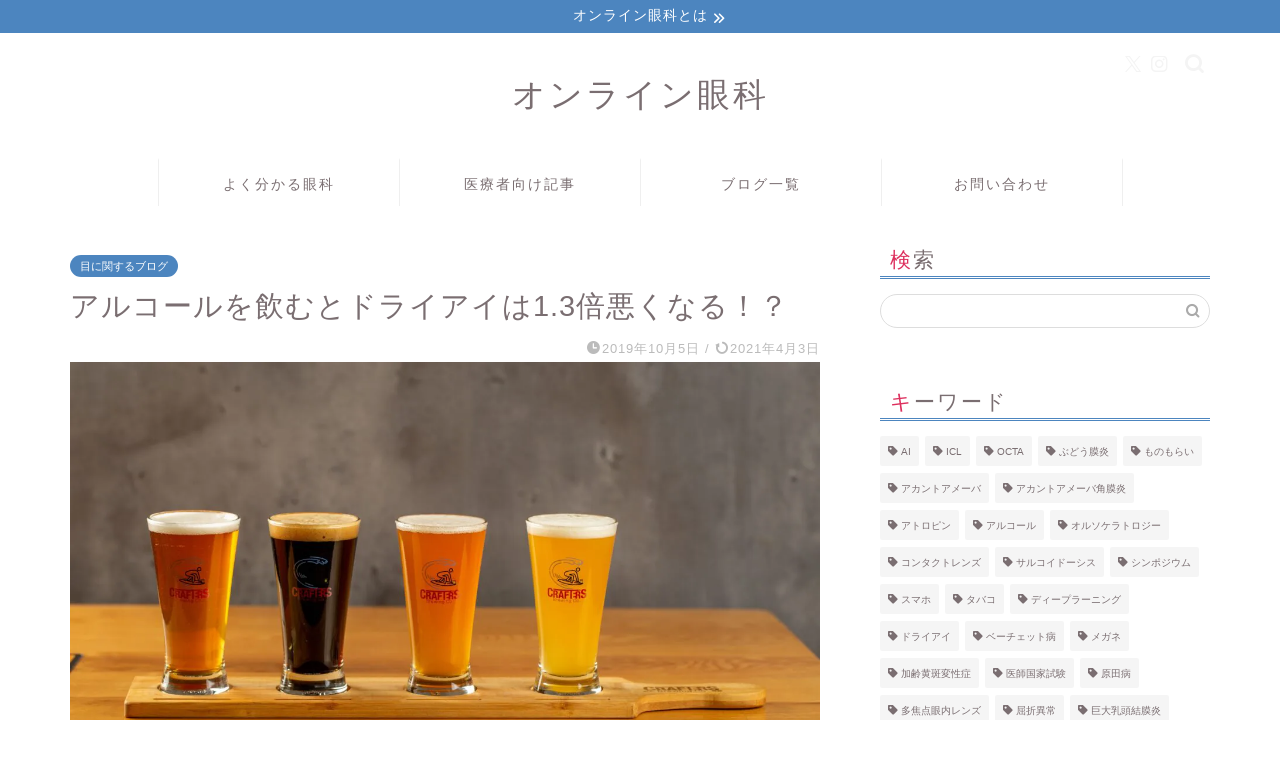

--- FILE ---
content_type: text/html; charset=UTF-8
request_url: http://doctork1991.com/2019/10/05/alcohol-and-dryeye/
body_size: 23854
content:
<!DOCTYPE html>
<html lang="ja">
<head prefix="og: http://ogp.me/ns# fb: http://ogp.me/ns/fb# article: http://ogp.me/ns/article#">
<meta charset="utf-8">
<meta http-equiv="X-UA-Compatible" content="IE=edge">
<meta name="viewport" content="width=device-width, initial-scale=1">
<!-- ここからOGP -->
<meta property="og:type" content="blog">
			<meta property="og:title" content="アルコールを飲むとドライアイは1.3倍悪くなる！？｜オンライン眼科">
		<meta property="og:url" content="http://doctork1991.com/2019/10/05/alcohol-and-dryeye/">
			<meta property="og:description" content="この記事ではアルコールとドライアイの意外な関係を説明しています。">
						<meta property="og:image" content="http://doctork1991.com/wp-content/uploads/2019/10/jon-parry-7NhErt8KytQ-unsplash-scaled.jpg">
	<meta property="og:site_name" content="オンライン眼科">
<meta property="fb:admins" content="">
<meta name="twitter:card" content="summary">
	<meta name="twitter:site" content="@doctroK1991">
<!-- ここまでOGP --> 

<meta name="description" itemprop="description" content="この記事ではアルコールとドライアイの意外な関係を説明しています。" >
<link rel="canonical" href="http://doctork1991.com/2019/10/05/alcohol-and-dryeye/">
<link media="all" href="http://doctork1991.com/wp-content/cache/autoptimize/css/autoptimize_162c77279b7b0f6b89bcd3d066d4a03d.css" rel="stylesheet"><title>アルコールを飲むとドライアイは1.3倍悪くなる！？ | オンライン眼科</title>
	
	
		<!-- All in One SEO 4.8.5 - aioseo.com -->
	<meta name="description" content="この記事ではアルコールとドライアイの意外な関係を説明しています。" />
	<meta name="robots" content="max-snippet:-1, max-image-preview:large, max-video-preview:-1" />
	<meta name="author" content="ドクターK"/>
	<meta name="google-site-verification" content="-08F8mA5_vVPJ8CkdlHhaFN0evnEFNAkQhDEdbXbOuo" />
	<link rel="canonical" href="http://doctork1991.com/2019/10/05/alcohol-and-dryeye/" />
	<meta name="generator" content="All in One SEO (AIOSEO) 4.8.5" />
		<meta property="og:locale" content="ja_JP" />
		<meta property="og:site_name" content="オンライン眼科" />
		<meta property="og:type" content="article" />
		<meta property="og:title" content="アルコールを飲むとドライアイは1.3倍悪くなる！？ | オンライン眼科" />
		<meta property="og:description" content="この記事ではアルコールとドライアイの意外な関係を説明しています。" />
		<meta property="og:url" content="http://doctork1991.com/2019/10/05/alcohol-and-dryeye/" />
		<meta property="og:image" content="http://doctork1991.com/wp-content/uploads/2019/10/jon-parry-7NhErt8KytQ-unsplash-scaled.jpg" />
		<meta property="og:image:width" content="2560" />
		<meta property="og:image:height" content="1707" />
		<meta property="article:published_time" content="2019-10-05T00:06:22+09:00" />
		<meta property="article:modified_time" content="2021-04-03T13:51:50+09:00" />
		<meta name="twitter:card" content="summary_large_image" />
		<meta name="twitter:site" content="@doctorK1991" />
		<meta name="twitter:title" content="アルコールを飲むとドライアイは1.3倍悪くなる！？ | オンライン眼科" />
		<meta name="twitter:description" content="この記事ではアルコールとドライアイの意外な関係を説明しています。" />
		<meta name="twitter:creator" content="@doctorK1991" />
		<meta name="twitter:image" content="http://doctork1991.com/wp-content/uploads/2019/10/jon-parry-7NhErt8KytQ-unsplash-scaled.jpg" />
		<script type="application/ld+json" class="aioseo-schema">
			{"@context":"https:\/\/schema.org","@graph":[{"@type":"Article","@id":"http:\/\/doctork1991.com\/2019\/10\/05\/alcohol-and-dryeye\/#article","name":"\u30a2\u30eb\u30b3\u30fc\u30eb\u3092\u98f2\u3080\u3068\u30c9\u30e9\u30a4\u30a2\u30a4\u306f1.3\u500d\u60aa\u304f\u306a\u308b\uff01\uff1f | \u30aa\u30f3\u30e9\u30a4\u30f3\u773c\u79d1","headline":"\u30a2\u30eb\u30b3\u30fc\u30eb\u3092\u98f2\u3080\u3068\u30c9\u30e9\u30a4\u30a2\u30a4\u306f1.3\u500d\u60aa\u304f\u306a\u308b\uff01\uff1f","author":{"@id":"http:\/\/doctork1991.com\/author\/doctork\/#author"},"publisher":{"@id":"http:\/\/doctork1991.com\/#organization"},"image":{"@type":"ImageObject","url":"http:\/\/doctork1991.com\/wp-content\/uploads\/2019\/10\/jon-parry-7NhErt8KytQ-unsplash-scaled.jpg","width":2560,"height":1707},"datePublished":"2019-10-05T09:06:22+09:00","dateModified":"2021-04-03T22:51:50+09:00","inLanguage":"ja","mainEntityOfPage":{"@id":"http:\/\/doctork1991.com\/2019\/10\/05\/alcohol-and-dryeye\/#webpage"},"isPartOf":{"@id":"http:\/\/doctork1991.com\/2019\/10\/05\/alcohol-and-dryeye\/#webpage"},"articleSection":"\u76ee\u306b\u95a2\u3059\u308b\u30d6\u30ed\u30b0, \u30a2\u30eb\u30b3\u30fc\u30eb, \u30c9\u30e9\u30a4\u30a2\u30a4"},{"@type":"BreadcrumbList","@id":"http:\/\/doctork1991.com\/2019\/10\/05\/alcohol-and-dryeye\/#breadcrumblist","itemListElement":[{"@type":"ListItem","@id":"http:\/\/doctork1991.com#listItem","position":1,"name":"Home","item":"http:\/\/doctork1991.com","nextItem":{"@type":"ListItem","@id":"http:\/\/doctork1991.com\/category\/blog-about-eye\/#listItem","name":"\u76ee\u306b\u95a2\u3059\u308b\u30d6\u30ed\u30b0"}},{"@type":"ListItem","@id":"http:\/\/doctork1991.com\/category\/blog-about-eye\/#listItem","position":2,"name":"\u76ee\u306b\u95a2\u3059\u308b\u30d6\u30ed\u30b0","item":"http:\/\/doctork1991.com\/category\/blog-about-eye\/","nextItem":{"@type":"ListItem","@id":"http:\/\/doctork1991.com\/2019\/10\/05\/alcohol-and-dryeye\/#listItem","name":"\u30a2\u30eb\u30b3\u30fc\u30eb\u3092\u98f2\u3080\u3068\u30c9\u30e9\u30a4\u30a2\u30a4\u306f1.3\u500d\u60aa\u304f\u306a\u308b\uff01\uff1f"},"previousItem":{"@type":"ListItem","@id":"http:\/\/doctork1991.com#listItem","name":"Home"}},{"@type":"ListItem","@id":"http:\/\/doctork1991.com\/2019\/10\/05\/alcohol-and-dryeye\/#listItem","position":3,"name":"\u30a2\u30eb\u30b3\u30fc\u30eb\u3092\u98f2\u3080\u3068\u30c9\u30e9\u30a4\u30a2\u30a4\u306f1.3\u500d\u60aa\u304f\u306a\u308b\uff01\uff1f","previousItem":{"@type":"ListItem","@id":"http:\/\/doctork1991.com\/category\/blog-about-eye\/#listItem","name":"\u76ee\u306b\u95a2\u3059\u308b\u30d6\u30ed\u30b0"}}]},{"@type":"Organization","@id":"http:\/\/doctork1991.com\/#organization","name":"\u30aa\u30f3\u30e9\u30a4\u30f3\u773c\u79d1","description":"\u773c\u79d1\u533b\u304c\u66f8\u304d\u3001\u773c\u79d1\u533b\u304c\u4f5c\u308b\u3001\u7686\u306e\u305f\u3081\u306e\u30e1\u30c7\u30a3\u30a2","url":"http:\/\/doctork1991.com\/","sameAs":["https:\/\/x.com\/doctorK1991"]},{"@type":"Person","@id":"http:\/\/doctork1991.com\/author\/doctork\/#author","url":"http:\/\/doctork1991.com\/author\/doctork\/","name":"\u30c9\u30af\u30bf\u30fcK","image":{"@type":"ImageObject","@id":"http:\/\/doctork1991.com\/2019\/10\/05\/alcohol-and-dryeye\/#authorImage","url":"https:\/\/secure.gravatar.com\/avatar\/f0bd3ec65d5d1c4b8d491797ff83127a690697b32208b4d03573d4bdda06e4f2?s=96&d=mm&r=g","width":96,"height":96,"caption":"\u30c9\u30af\u30bf\u30fcK"},"sameAs":["@doctorK1991"]},{"@type":"WebPage","@id":"http:\/\/doctork1991.com\/2019\/10\/05\/alcohol-and-dryeye\/#webpage","url":"http:\/\/doctork1991.com\/2019\/10\/05\/alcohol-and-dryeye\/","name":"\u30a2\u30eb\u30b3\u30fc\u30eb\u3092\u98f2\u3080\u3068\u30c9\u30e9\u30a4\u30a2\u30a4\u306f1.3\u500d\u60aa\u304f\u306a\u308b\uff01\uff1f | \u30aa\u30f3\u30e9\u30a4\u30f3\u773c\u79d1","description":"\u3053\u306e\u8a18\u4e8b\u3067\u306f\u30a2\u30eb\u30b3\u30fc\u30eb\u3068\u30c9\u30e9\u30a4\u30a2\u30a4\u306e\u610f\u5916\u306a\u95a2\u4fc2\u3092\u8aac\u660e\u3057\u3066\u3044\u307e\u3059\u3002","inLanguage":"ja","isPartOf":{"@id":"http:\/\/doctork1991.com\/#website"},"breadcrumb":{"@id":"http:\/\/doctork1991.com\/2019\/10\/05\/alcohol-and-dryeye\/#breadcrumblist"},"author":{"@id":"http:\/\/doctork1991.com\/author\/doctork\/#author"},"creator":{"@id":"http:\/\/doctork1991.com\/author\/doctork\/#author"},"image":{"@type":"ImageObject","url":"http:\/\/doctork1991.com\/wp-content\/uploads\/2019\/10\/jon-parry-7NhErt8KytQ-unsplash-scaled.jpg","@id":"http:\/\/doctork1991.com\/2019\/10\/05\/alcohol-and-dryeye\/#mainImage","width":2560,"height":1707},"primaryImageOfPage":{"@id":"http:\/\/doctork1991.com\/2019\/10\/05\/alcohol-and-dryeye\/#mainImage"},"datePublished":"2019-10-05T09:06:22+09:00","dateModified":"2021-04-03T22:51:50+09:00"},{"@type":"WebSite","@id":"http:\/\/doctork1991.com\/#website","url":"http:\/\/doctork1991.com\/","name":"\u30aa\u30f3\u30e9\u30a4\u30f3\u773c\u79d1","description":"\u773c\u79d1\u533b\u304c\u66f8\u304d\u3001\u773c\u79d1\u533b\u304c\u4f5c\u308b\u3001\u7686\u306e\u305f\u3081\u306e\u30e1\u30c7\u30a3\u30a2","inLanguage":"ja","publisher":{"@id":"http:\/\/doctork1991.com\/#organization"}}]}
		</script>
		<!-- All in One SEO -->

	    <script>
	        var ajaxurl = "http://doctork1991.com/wp-admin/admin-ajax.php";
	    </script>
	<link rel='dns-prefetch' href='//codoc.jp' />
<link rel='dns-prefetch' href='//cdnjs.cloudflare.com' />
<link rel='dns-prefetch' href='//stats.wp.com' />
<link rel="alternate" type="application/rss+xml" title="オンライン眼科 &raquo; フィード" href="http://doctork1991.com/feed/" />
<link rel="alternate" type="application/rss+xml" title="オンライン眼科 &raquo; コメントフィード" href="http://doctork1991.com/comments/feed/" />
<script type="text/javascript" id="wpp-js" src="http://doctork1991.com/wp-content/plugins/wordpress-popular-posts/assets/js/wpp.min.js?ver=7.3.3" data-sampling="0" data-sampling-rate="100" data-api-url="http://doctork1991.com/wp-json/wordpress-popular-posts" data-post-id="1226" data-token="51f460e39e" data-lang="0" data-debug="0"></script>
<link rel="alternate" type="application/rss+xml" title="オンライン眼科 &raquo; アルコールを飲むとドライアイは1.3倍悪くなる！？ のコメントのフィード" href="http://doctork1991.com/2019/10/05/alcohol-and-dryeye/feed/" />
<script type="text/javascript">
/* <![CDATA[ */
window._wpemojiSettings = {"baseUrl":"https:\/\/s.w.org\/images\/core\/emoji\/16.0.1\/72x72\/","ext":".png","svgUrl":"https:\/\/s.w.org\/images\/core\/emoji\/16.0.1\/svg\/","svgExt":".svg","source":{"concatemoji":"http:\/\/doctork1991.com\/wp-includes\/js\/wp-emoji-release.min.js?ver=6.8.3"}};
/*! This file is auto-generated */
!function(s,n){var o,i,e;function c(e){try{var t={supportTests:e,timestamp:(new Date).valueOf()};sessionStorage.setItem(o,JSON.stringify(t))}catch(e){}}function p(e,t,n){e.clearRect(0,0,e.canvas.width,e.canvas.height),e.fillText(t,0,0);var t=new Uint32Array(e.getImageData(0,0,e.canvas.width,e.canvas.height).data),a=(e.clearRect(0,0,e.canvas.width,e.canvas.height),e.fillText(n,0,0),new Uint32Array(e.getImageData(0,0,e.canvas.width,e.canvas.height).data));return t.every(function(e,t){return e===a[t]})}function u(e,t){e.clearRect(0,0,e.canvas.width,e.canvas.height),e.fillText(t,0,0);for(var n=e.getImageData(16,16,1,1),a=0;a<n.data.length;a++)if(0!==n.data[a])return!1;return!0}function f(e,t,n,a){switch(t){case"flag":return n(e,"\ud83c\udff3\ufe0f\u200d\u26a7\ufe0f","\ud83c\udff3\ufe0f\u200b\u26a7\ufe0f")?!1:!n(e,"\ud83c\udde8\ud83c\uddf6","\ud83c\udde8\u200b\ud83c\uddf6")&&!n(e,"\ud83c\udff4\udb40\udc67\udb40\udc62\udb40\udc65\udb40\udc6e\udb40\udc67\udb40\udc7f","\ud83c\udff4\u200b\udb40\udc67\u200b\udb40\udc62\u200b\udb40\udc65\u200b\udb40\udc6e\u200b\udb40\udc67\u200b\udb40\udc7f");case"emoji":return!a(e,"\ud83e\udedf")}return!1}function g(e,t,n,a){var r="undefined"!=typeof WorkerGlobalScope&&self instanceof WorkerGlobalScope?new OffscreenCanvas(300,150):s.createElement("canvas"),o=r.getContext("2d",{willReadFrequently:!0}),i=(o.textBaseline="top",o.font="600 32px Arial",{});return e.forEach(function(e){i[e]=t(o,e,n,a)}),i}function t(e){var t=s.createElement("script");t.src=e,t.defer=!0,s.head.appendChild(t)}"undefined"!=typeof Promise&&(o="wpEmojiSettingsSupports",i=["flag","emoji"],n.supports={everything:!0,everythingExceptFlag:!0},e=new Promise(function(e){s.addEventListener("DOMContentLoaded",e,{once:!0})}),new Promise(function(t){var n=function(){try{var e=JSON.parse(sessionStorage.getItem(o));if("object"==typeof e&&"number"==typeof e.timestamp&&(new Date).valueOf()<e.timestamp+604800&&"object"==typeof e.supportTests)return e.supportTests}catch(e){}return null}();if(!n){if("undefined"!=typeof Worker&&"undefined"!=typeof OffscreenCanvas&&"undefined"!=typeof URL&&URL.createObjectURL&&"undefined"!=typeof Blob)try{var e="postMessage("+g.toString()+"("+[JSON.stringify(i),f.toString(),p.toString(),u.toString()].join(",")+"));",a=new Blob([e],{type:"text/javascript"}),r=new Worker(URL.createObjectURL(a),{name:"wpTestEmojiSupports"});return void(r.onmessage=function(e){c(n=e.data),r.terminate(),t(n)})}catch(e){}c(n=g(i,f,p,u))}t(n)}).then(function(e){for(var t in e)n.supports[t]=e[t],n.supports.everything=n.supports.everything&&n.supports[t],"flag"!==t&&(n.supports.everythingExceptFlag=n.supports.everythingExceptFlag&&n.supports[t]);n.supports.everythingExceptFlag=n.supports.everythingExceptFlag&&!n.supports.flag,n.DOMReady=!1,n.readyCallback=function(){n.DOMReady=!0}}).then(function(){return e}).then(function(){var e;n.supports.everything||(n.readyCallback(),(e=n.source||{}).concatemoji?t(e.concatemoji):e.wpemoji&&e.twemoji&&(t(e.twemoji),t(e.wpemoji)))}))}((window,document),window._wpemojiSettings);
/* ]]> */
</script>



















<link rel='stylesheet' id='swiper-style-css' href='https://cdnjs.cloudflare.com/ajax/libs/Swiper/4.0.7/css/swiper.min.css?ver=6.8.3' type='text/css' media='all' />




<link rel='stylesheet' id='dashicons-css' href='http://doctork1991.com/wp-includes/css/dashicons.min.css?ver=6.8.3' type='text/css' media='all' />




<link rel='preload' as='font'  id='wpzoom-social-icons-font-academicons-woff2-css' href='http://doctork1991.com/wp-content/plugins/social-icons-widget-by-wpzoom/assets/font/academicons.woff2?v=1.9.2'  type='font/woff2' crossorigin />
<link rel='preload' as='font'  id='wpzoom-social-icons-font-fontawesome-3-woff2-css' href='http://doctork1991.com/wp-content/plugins/social-icons-widget-by-wpzoom/assets/font/fontawesome-webfont.woff2?v=4.7.0'  type='font/woff2' crossorigin />
<link rel='preload' as='font'  id='wpzoom-social-icons-font-genericons-woff-css' href='http://doctork1991.com/wp-content/plugins/social-icons-widget-by-wpzoom/assets/font/Genericons.woff'  type='font/woff' crossorigin />
<link rel='preload' as='font'  id='wpzoom-social-icons-font-socicon-woff2-css' href='http://doctork1991.com/wp-content/plugins/social-icons-widget-by-wpzoom/assets/font/socicon.woff2?v=4.5.1'  type='font/woff2' crossorigin />
<script type="text/javascript" async='async' src="http://doctork1991.com/wp-includes/js/jquery/jquery.min.js?ver=3.7.1" id="jquery-core-js"></script>

<script type="text/javascript"  defer='defer' src="https://codoc.jp/js/cms.js?ver=6.8.3" id="codoc-injector-js-js"  data-css="blue"  data-usercode="jL7bw6uG1A" defer></script>
<link rel="https://api.w.org/" href="http://doctork1991.com/wp-json/" /><link rel="alternate" title="JSON" type="application/json" href="http://doctork1991.com/wp-json/wp/v2/posts/1226" /><link rel='shortlink' href='http://doctork1991.com/?p=1226' />
<link rel="alternate" title="oEmbed (JSON)" type="application/json+oembed" href="http://doctork1991.com/wp-json/oembed/1.0/embed?url=http%3A%2F%2Fdoctork1991.com%2F2019%2F10%2F05%2Falcohol-and-dryeye%2F" />
<link rel="alternate" title="oEmbed (XML)" type="text/xml+oembed" href="http://doctork1991.com/wp-json/oembed/1.0/embed?url=http%3A%2F%2Fdoctork1991.com%2F2019%2F10%2F05%2Falcohol-and-dryeye%2F&#038;format=xml" />
<meta name="generator" content="os-diagnosis-generator" />
<meta name="osdg-id" content="free" />
<meta name="follow.[base64]" content="2Ffkarl5DPFpWeqNZrPp"/>



	
		            
            	
<meta name="generator" content="Elementor 3.31.2; features: e_font_icon_svg, additional_custom_breakpoints, e_element_cache; settings: css_print_method-external, google_font-enabled, font_display-swap">
			
			<link rel="icon" href="http://doctork1991.com/wp-content/uploads/2019/07/cropped-1_Primary_logo_on_transparent_161x73-e1566205445624-1-32x32.png" sizes="32x32" />
<link rel="icon" href="http://doctork1991.com/wp-content/uploads/2019/07/cropped-1_Primary_logo_on_transparent_161x73-e1566205445624-1-192x192.png" sizes="192x192" />
<link rel="apple-touch-icon" href="http://doctork1991.com/wp-content/uploads/2019/07/cropped-1_Primary_logo_on_transparent_161x73-e1566205445624-1-180x180.png" />
<meta name="msapplication-TileImage" content="http://doctork1991.com/wp-content/uploads/2019/07/cropped-1_Primary_logo_on_transparent_161x73-e1566205445624-1-270x270.png" />
		
			
<!--カエレバCSS-->
<!--アプリーチCSS-->

<link rel="preload" as="font" type="font/woff" href="http://doctork1991.com/wp-content/themes/jin/font/jin-icons/fonts/jin-icons.ttf?c16tcv" crossorigin>
</head>
<body class="wp-singular post-template-default single single-post postid-1226 single-format-standard wp-theme-jin codoc-theme-blue sfsi_actvite_theme_default elementor-default elementor-kit-9307" id="nofont-style">
<div id="wrapper">

		
	<div id="scroll-content" class="animate-off">
	
		<!--ヘッダー-->

									<div class="cps-info-bar animate-off">
			<a href="http://doctork1991.com/home/" data-wpel-link="internal"><span>オンライン眼科とは</span></a>
		</div>
		
<div id="header-box" class="tn_on header-box animate-off">
	<div id="header" class="header-type2 header animate-off">
		
		<div id="site-info" class="ef">
												<span class="tn-logo-size"><a href="http://doctork1991.com/" title="オンライン眼科" rel="home" data-wpel-link="internal">オンライン眼科</a></span>
									</div>

	
				<div id="headmenu">
			<span class="headsns tn_sns_on">
									<span class="twitter"><a href="https://twitter.com/doctorK1991" data-wpel-link="external" target="_blank" rel="nofollow external noopener noreferrer"><i class="jic-type jin-ifont-twitter" aria-hidden="true"></i></a></span>
																	<span class="instagram">
					<a href="https://www.instagram.com/doctork1991/" data-wpel-link="external" target="_blank" rel="nofollow external noopener noreferrer"><i class="jic-type jin-ifont-instagram" aria-hidden="true"></i></a>
					</span>
									
									

			</span>
			<span class="headsearch tn_search_on">
				<form class="search-box" role="search" method="get" id="searchform" action="http://doctork1991.com/">
	<input type="search" placeholder="" class="text search-text" value="" name="s" id="s">
	<input type="submit" id="searchsubmit" value="&#xe931;">
</form>
			</span>
		</div>
		
	</div>
	
		
</div>


		
	<!--グローバルナビゲーション layout1-->
				<div id="nav-container" class="header-style4-animate animate-off">
			<div id="drawernav2" class="ef">
				<nav class="fixed-content"><ul class="menu-box"><li class="menu-item menu-item-type-post_type menu-item-object-page menu-item-has-children menu-item-1890"><a href="http://doctork1991.com/forpatient/" data-wpel-link="internal">よく分かる眼科</a>
<ul class="sub-menu">
	<li class="menu-item menu-item-type-post_type menu-item-object-post menu-item-2081"><a href="http://doctork1991.com/2020/02/28/allergic-conjunctivitis/" data-wpel-link="internal">アレルギー性結膜炎</a></li>
	<li class="menu-item menu-item-type-post_type menu-item-object-post menu-item-2853"><a href="http://doctork1991.com/2020/03/26/asthenopia/" data-wpel-link="internal">眼精疲労</a></li>
	<li class="menu-item menu-item-type-post_type menu-item-object-post menu-item-2897"><a href="http://doctork1991.com/2020/03/27/dryeye/" data-wpel-link="internal">ドライアイ</a></li>
	<li class="menu-item menu-item-type-post_type menu-item-object-post menu-item-2876"><a href="http://doctork1991.com/2020/02/14/cataract/" data-wpel-link="internal">白内障</a></li>
	<li class="menu-item menu-item-type-post_type menu-item-object-post menu-item-4822"><a href="http://doctork1991.com/2019/08/15/sty-for-doctor/" data-wpel-link="internal">麦粒腫（ものもらい、めばちこ）</a></li>
	<li class="menu-item menu-item-type-post_type menu-item-object-post menu-item-2885"><a href="http://doctork1991.com/2020/03/27/pterygium/" data-wpel-link="internal">翼状片</a></li>
	<li class="menu-item menu-item-type-post_type menu-item-object-post menu-item-8686"><a href="http://doctork1991.com/2022/10/28/about-glacouma/" data-wpel-link="internal">これだけは知ってほしい緑内障</a></li>
</ul>
</li>
<li class="menu-item menu-item-type-post_type menu-item-object-page menu-item-has-children menu-item-1892"><a href="http://doctork1991.com/ophthalmologists-knowledge/" data-wpel-link="internal">医療者向け記事</a>
<ul class="sub-menu">
	<li class="menu-item menu-item-type-post_type menu-item-object-page menu-item-1903"><a href="http://doctork1991.com/eyelid/" data-wpel-link="internal">眼瞼とその疾患</a></li>
	<li class="menu-item menu-item-type-post_type menu-item-object-page menu-item-1902"><a href="http://doctork1991.com/conjunctiva/" data-wpel-link="internal">結膜とその疾患</a></li>
	<li class="menu-item menu-item-type-post_type menu-item-object-page menu-item-1913"><a href="http://doctork1991.com/kerato-disease/" data-wpel-link="internal">角膜とその疾患</a></li>
	<li class="menu-item menu-item-type-post_type menu-item-object-page menu-item-1898"><a href="http://doctork1991.com/sclera-disease/" data-wpel-link="internal">強膜とその疾患</a></li>
	<li class="menu-item menu-item-type-post_type menu-item-object-page menu-item-1901"><a href="http://doctork1991.com/lens-disease/" data-wpel-link="internal">水晶体とその疾患</a></li>
	<li class="menu-item menu-item-type-post_type menu-item-object-page menu-item-1899"><a href="http://doctork1991.com/uvea/" data-wpel-link="internal">ぶどう膜とその疾患</a></li>
	<li class="menu-item menu-item-type-post_type menu-item-object-page menu-item-1910"><a href="http://doctork1991.com/retina-disease/" data-wpel-link="internal">硝子体・網膜・脈絡膜とその疾患</a></li>
	<li class="menu-item menu-item-type-post_type menu-item-object-page menu-item-1911"><a href="http://doctork1991.com/glacoma/" data-wpel-link="internal">緑内障</a></li>
	<li class="menu-item menu-item-type-post_type menu-item-object-page menu-item-1912"><a href="http://doctork1991.com/optic-nerve-way/" data-wpel-link="internal">視神経と視路・視中枢とその疾患</a></li>
	<li class="menu-item menu-item-type-post_type menu-item-object-page menu-item-1897"><a href="http://doctork1991.com/pupil-disease/" data-wpel-link="internal">瞳孔とその疾患</a></li>
	<li class="menu-item menu-item-type-post_type menu-item-object-page menu-item-1896"><a href="http://doctork1991.com/orbit-disease/" data-wpel-link="internal">眼窩とその疾患</a></li>
	<li class="menu-item menu-item-type-post_type menu-item-object-page menu-item-8122"><a href="http://doctork1991.com/lacrimal-glands-and-lacrimal-passages/" data-wpel-link="internal">涙腺・涙道の疾患</a></li>
	<li class="menu-item menu-item-type-post_type menu-item-object-post menu-item-4001"><a href="http://doctork1991.com/2020/08/02/eye-movement-disorder/" data-wpel-link="internal">眼球運動障害</a></li>
	<li class="menu-item menu-item-type-post_type menu-item-object-page menu-item-1895"><a href="http://doctork1991.com/others-eye/" data-wpel-link="internal">全身疾患と目の疾患</a></li>
	<li class="menu-item menu-item-type-post_type menu-item-object-page menu-item-8218"><a href="http://doctork1991.com/refractiondysregulation/" data-wpel-link="internal">屈折・調節異常</a></li>
	<li class="menu-item menu-item-type-post_type menu-item-object-post menu-item-4002"><a href="http://doctork1991.com/2020/07/31/pediatric-ophthalmology/" data-wpel-link="internal">小児眼科</a></li>
	<li class="menu-item menu-item-type-post_type menu-item-object-page menu-item-8360"><a href="http://doctork1991.com/eye-tumor/" data-wpel-link="internal">眼腫瘍</a></li>
	<li class="menu-item menu-item-type-post_type menu-item-object-page menu-item-4371"><a href="http://doctork1991.com/eye-injury/" data-wpel-link="internal">眼外傷</a></li>
	<li class="menu-item menu-item-type-post_type menu-item-object-page menu-item-4573"><a href="http://doctork1991.com/toxic-eye-disease/" data-wpel-link="internal">中毒性眼疾患</a></li>
	<li class="menu-item menu-item-type-post_type menu-item-object-page menu-item-1894"><a href="http://doctork1991.com/test/" data-wpel-link="internal">眼科で行う検査</a></li>
	<li class="menu-item menu-item-type-post_type menu-item-object-page menu-item-7569"><a href="http://doctork1991.com/drug-at-ophthalmology/" data-wpel-link="internal">眼科で使う点眼液</a></li>
	<li class="menu-item menu-item-type-post_type menu-item-object-page menu-item-5503"><a href="http://doctork1991.com/treat/" data-wpel-link="internal">眼科で行う治療</a></li>
</ul>
</li>
<li class="menu-item menu-item-type-post_type menu-item-object-page menu-item-1904"><a href="http://doctork1991.com/blog-all/" data-wpel-link="internal">ブログ一覧</a></li>
<li class="menu-item menu-item-type-post_type menu-item-object-page menu-item-6072"><a href="http://doctork1991.com/consult/" data-wpel-link="internal">お問い合わせ</a></li>
</ul></nav>			</div>
		</div>
				<!--グローバルナビゲーション layout1-->
	
			<!--ヘッダー画像-->
				<!--ヘッダー画像-->
			
		<!--ヘッダー-->

		<div class="clearfix"></div>

			
														
		
	<div id="contents">

		<!--メインコンテンツ-->
			<main id="main-contents" class="main-contents article_style2 animate-off" itemprop="mainContentOfPage">
				
								
				<section class="cps-post-box hentry">
																	<article class="cps-post">
							<header class="cps-post-header">
																<span class="cps-post-cat category-blog-about-eye" itemprop="keywords"><a href="http://doctork1991.com/category/blog-about-eye/" style="background-color:!important;" data-wpel-link="internal">目に関するブログ</a></span>
																								<h1 class="cps-post-title entry-title" itemprop="headline">アルコールを飲むとドライアイは1.3倍悪くなる！？</h1>
								<div class="cps-post-meta vcard">
									<span class="writer fn" itemprop="author" itemscope itemtype="https://schema.org/Person"><span itemprop="name">ドクターK</span></span>
									<span class="cps-post-date-box">
												<span class="cps-post-date"><i class="jic jin-ifont-watch" aria-hidden="true"></i>&nbsp;<time class="entry-date date published" datetime="2019-10-05T09:06:22+09:00">2019年10月5日</time></span>
	<span class="timeslash"> /</span>
	<time class="entry-date date updated" datetime="2021-04-03T22:51:50+09:00"><span class="cps-post-date"><i class="jic jin-ifont-reload" aria-hidden="true"></i>&nbsp;2021年4月3日</span></time>
										</span>
								</div>
								
							</header>
																																													<div class="cps-post-thumb" itemscope itemtype="https://schema.org/ImageObject">
												<img src="http://doctork1991.com/wp-content/uploads/2019/10/jon-parry-7NhErt8KytQ-unsplash-1280x720.jpg" class="attachment-large_size size-large_size wp-post-image" alt="" width ="700" height ="393" decoding="async" srcset="http://doctork1991.com/wp-content/uploads/2019/10/jon-parry-7NhErt8KytQ-unsplash-1280x720.jpg 1280w, http://doctork1991.com/wp-content/uploads/2019/10/jon-parry-7NhErt8KytQ-unsplash-640x360.jpg 640w, http://doctork1991.com/wp-content/uploads/2019/10/jon-parry-7NhErt8KytQ-unsplash-320x180.jpg 320w, http://doctork1991.com/wp-content/uploads/2019/10/jon-parry-7NhErt8KytQ-unsplash-1280x720.jpg 856w" sizes="(max-width: 1280px) 100vw, 1280px" />											</div>
																																																										<div class="share-top sns-design-type02">
	<div class="sns-top">
		<ol>
			<!--ツイートボタン-->
							<li class="twitter"><a href="https://twitter.com/share?url=http%3A%2F%2Fdoctork1991.com%2F2019%2F10%2F05%2Falcohol-and-dryeye%2F&amp;text=%E3%82%A2%E3%83%AB%E3%82%B3%E3%83%BC%E3%83%AB%E3%82%92%E9%A3%B2%E3%82%80%E3%81%A8%E3%83%89%E3%83%A9%E3%82%A4%E3%82%A2%E3%82%A4%E3%81%AF1.3%E5%80%8D%E6%82%AA%E3%81%8F%E3%81%AA%E3%82%8B%EF%BC%81%EF%BC%9F - オンライン眼科&amp;via=doctroK1991&amp;related=doctroK1991" data-wpel-link="external" target="_blank" rel="nofollow external noopener noreferrer"><i class="jic jin-ifont-twitter"></i></a>
				</li>
						<!--Facebookボタン-->
							<li class="facebook">
				<a href="https://www.facebook.com/sharer.php?src=bm&amp;u=http%3A%2F%2Fdoctork1991.com%2F2019%2F10%2F05%2Falcohol-and-dryeye%2F&amp;t=%E3%82%A2%E3%83%AB%E3%82%B3%E3%83%BC%E3%83%AB%E3%82%92%E9%A3%B2%E3%82%80%E3%81%A8%E3%83%89%E3%83%A9%E3%82%A4%E3%82%A2%E3%82%A4%E3%81%AF1.3%E5%80%8D%E6%82%AA%E3%81%8F%E3%81%AA%E3%82%8B%EF%BC%81%EF%BC%9F - オンライン眼科" onclick="javascript:window.open(this.href, &#039;&#039;, &#039;menubar=no,toolbar=no,resizable=yes,scrollbars=yes,height=300,width=600&#039;);return false;" data-wpel-link="external" target="_blank" rel="nofollow external noopener noreferrer"><i class="jic jin-ifont-facebook-t" aria-hidden="true"></i></a>
				</li>
						<!--はてブボタン-->
							<li class="hatebu">
				<a href="https://b.hatena.ne.jp/add?mode=confirm&amp;url=http%3A%2F%2Fdoctork1991.com%2F2019%2F10%2F05%2Falcohol-and-dryeye%2F" onclick="javascript:window.open(this.href, &#039;&#039;, &#039;menubar=no,toolbar=no,resizable=yes,scrollbars=yes,height=400,width=510&#039;);return false;" data-wpel-link="external" target="_blank" rel="nofollow external noopener noreferrer"><i class="font-hatena"></i></a>
				</li>
						<!--Poketボタン-->
							<li class="pocket">
				<a href="https://getpocket.com/edit?url=http%3A%2F%2Fdoctork1991.com%2F2019%2F10%2F05%2Falcohol-and-dryeye%2F&amp;title=%E3%82%A2%E3%83%AB%E3%82%B3%E3%83%BC%E3%83%AB%E3%82%92%E9%A3%B2%E3%82%80%E3%81%A8%E3%83%89%E3%83%A9%E3%82%A4%E3%82%A2%E3%82%A4%E3%81%AF1.3%E5%80%8D%E6%82%AA%E3%81%8F%E3%81%AA%E3%82%8B%EF%BC%81%EF%BC%9F - オンライン眼科" data-wpel-link="external" target="_blank" rel="nofollow external noopener noreferrer"><i class="jic jin-ifont-pocket" aria-hidden="true"></i></a>
				</li>
							<li class="line">
				<a href="https://line.me/R/msg/text/?http%3A%2F%2Fdoctork1991.com%2F2019%2F10%2F05%2Falcohol-and-dryeye%2F" data-wpel-link="external" target="_blank" rel="nofollow external noopener noreferrer"><i class="jic jin-ifont-line" aria-hidden="true"></i></a>
				</li>
		</ol>
	</div>
</div>
<div class="clearfix"></div>
															
							
							<div class="cps-post-main-box">
								<div class="cps-post-main    h2-style02 h3-style02 h4-style02 entry-content m-size m-size-sp" itemprop="articleBody">

									<div class="clearfix"></div>
	
									
<p>こんにちは、doctorKです。</p>
<p>今日は書ききれなかったので昼の投稿になってしまいました…早速ですが、皆さんはドライアイにお悩みですか？僕の記事でもドライアイに関する記事は色々書いてきましたが、今回はアルコールとドライアイについてです。</p>
<p>アルコールがドライアイに関係するなんて意外かもしれませんが、今日紹介する論文は2016年に浙江大学のYong-Sheng Youらが発表した論文です。タイトルは、</p>



<p>『Alcohol consumption and dry eye syndrome: a Meta-analysis（アルコール消費とドライアイのメタ分析（複数の分析をさらにまとめた信頼度が極めて高い分析）』</p>



<p>です。結論は</p>



<blockquote>
<p>A total of 10 (9 case-control and 1 cross-sectional) studies from 8 articles were included in this Meta-analysis. The pooled results showed that alcohol consumption would significantly increase the risk of DES (OR 1.15, 95% CI: 1.02-1.30), and the results were independent of smoking, hypertension, diabetes and thyroid disease history. 〜What&#8217;s more, any drinkers were at higher risk of suffering from DES (OR 1.33, 95% CI: 1.31-1.34), while heavy drinkers not (OR 1.01, 95% CI: 0.86-1.18).</p>
</blockquote>



<p>要約すると、</p>



<div class="concept-box1">
<ul class="wp-block-list">
<li><span class="color">アルコール消費はドライアイのリスクを1.15倍増強させ、独立した危険因子であった。</span></li>
<li>程よい飲酒量は1.33倍ドライアイリスクを高めるが、大酒家は1.01倍とドライアイのリスクではなかった。</li>
</ul>
</div>



<p>この結果から見ると、アルコール消費はドライアイを引き起こし、飲みすぎると改善します。</p>
<p>アルコールがドライアイの症状を悪化させる原因は、アルコールの主成分である<strong><span class="color">エタノール</span></strong>という物質が目の表面に<strong><span class="color">サイトカイン</span></strong>という炎症物質を増やします。</p>
<p>炎症が起こることで目の表面は傷付き、ドライアイの症状を増悪させてしまいます。しかし、アルコールを飲みすぎると感覚が鈍感になって、朝起きたら打撲していたが気付かなかった経験があるかと思います。</p>
<p>飲みすぎでドライアイの症状が生じにくいのはこの現象と似ており、「<strong><span class="color">角膜の表面の神経が障害されるから起こるからかもしれない</span></strong>」と論文では説明されています。</p>



<p>ただ、この論文では「people who drink more than 14 units a week」を大酒家としています。</p>
<p>これは<strong><span class="color">1週間でビールなら350mlを8缶、グラスワインなら6杯</span></strong>です。</p>
<p>これ以下ならドライアイの症状は悪くなるということにもなります。</p>
<p>ただ、ドライアイの症状を良くするために大酒家になることはお勧めしません。</p>
<p>それはお酒の飲み過ぎで<strong><span class="color">白内障のリスクが1.3倍</span></strong>にもなるからです（詳しくは『<a href="http://doctork1991.com/2019/09/11/alcohol-cataract/" data-wpel-link="internal">アルコールを飲みすぎると約1.3倍白内障になりやすくなる！？</a>』）。</p>
<p>また、お酒はアルコール以外にも肝臓や心疾患のリスクも高めてしまいます。ドライアイの症状がある方はこれを機会にお酒を控えてもよいかもしれませんね。</p>



<p>とはいえ、お酒は飲まないし、ドライアイの症状があるけど、病院へは行きたくない。そんな方にはオススメのサプリがあります。</p>
<p>『<a href="http://doctork1991.com/2019/09/28/supplement-for-dryeye/" data-wpel-link="internal">ドライアイに効果があるサプリ</a>』という記事では、ドライアイに効果のあるサプリを論文ベースで紹介しています。気になる方はこの記事もご覧ください。</p>



<p>それではまた次回の記事でお会いしましょう！</p>



<p>参考文献：<a href="https://www.ncbi.nlm.nih.gov/pmc/articles/PMC5075667/#__ffn_sectitle" data-wpel-link="external" target="_blank" rel="nofollow external noopener noreferrer">Int J Ophthalmol. 2016; 9(10): 1487–1492.</a></p>


									
																		
									
									<div class="tag-box"><span><a href="http://doctork1991.com/tag/%e3%82%a2%e3%83%ab%e3%82%b3%e3%83%bc%e3%83%ab/" data-wpel-link="internal"> アルコール</a></span><span><a href="http://doctork1991.com/tag/%e3%83%89%e3%83%a9%e3%82%a4%e3%82%a2%e3%82%a4/" data-wpel-link="internal"> ドライアイ</a></span></div>									
									
									
									<div class="clearfix"></div>
<div class="adarea-box">
	</div>
									
																		<div class="related-ad-unit-area"></div>
																		
																			<div class="share sns-design-type02">
	<div class="sns">
		<ol>
			<!--ツイートボタン-->
							<li class="twitter"><a href="https://twitter.com/share?url=http%3A%2F%2Fdoctork1991.com%2F2019%2F10%2F05%2Falcohol-and-dryeye%2F&amp;text=%E3%82%A2%E3%83%AB%E3%82%B3%E3%83%BC%E3%83%AB%E3%82%92%E9%A3%B2%E3%82%80%E3%81%A8%E3%83%89%E3%83%A9%E3%82%A4%E3%82%A2%E3%82%A4%E3%81%AF1.3%E5%80%8D%E6%82%AA%E3%81%8F%E3%81%AA%E3%82%8B%EF%BC%81%EF%BC%9F - オンライン眼科&amp;via=doctroK1991&amp;related=doctroK1991" data-wpel-link="external" target="_blank" rel="nofollow external noopener noreferrer"><i class="jic jin-ifont-twitter"></i></a>
				</li>
						<!--Facebookボタン-->
							<li class="facebook">
				<a href="https://www.facebook.com/sharer.php?src=bm&amp;u=http%3A%2F%2Fdoctork1991.com%2F2019%2F10%2F05%2Falcohol-and-dryeye%2F&amp;t=%E3%82%A2%E3%83%AB%E3%82%B3%E3%83%BC%E3%83%AB%E3%82%92%E9%A3%B2%E3%82%80%E3%81%A8%E3%83%89%E3%83%A9%E3%82%A4%E3%82%A2%E3%82%A4%E3%81%AF1.3%E5%80%8D%E6%82%AA%E3%81%8F%E3%81%AA%E3%82%8B%EF%BC%81%EF%BC%9F - オンライン眼科" onclick="javascript:window.open(this.href, &#039;&#039;, &#039;menubar=no,toolbar=no,resizable=yes,scrollbars=yes,height=300,width=600&#039;);return false;" data-wpel-link="external" target="_blank" rel="nofollow external noopener noreferrer"><i class="jic jin-ifont-facebook-t" aria-hidden="true"></i></a>
				</li>
						<!--はてブボタン-->
							<li class="hatebu">
				<a href="https://b.hatena.ne.jp/add?mode=confirm&amp;url=http%3A%2F%2Fdoctork1991.com%2F2019%2F10%2F05%2Falcohol-and-dryeye%2F" onclick="javascript:window.open(this.href, &#039;&#039;, &#039;menubar=no,toolbar=no,resizable=yes,scrollbars=yes,height=400,width=510&#039;);return false;" data-wpel-link="external" target="_blank" rel="nofollow external noopener noreferrer"><i class="font-hatena"></i></a>
				</li>
						<!--Poketボタン-->
							<li class="pocket">
				<a href="https://getpocket.com/edit?url=http%3A%2F%2Fdoctork1991.com%2F2019%2F10%2F05%2Falcohol-and-dryeye%2F&amp;title=%E3%82%A2%E3%83%AB%E3%82%B3%E3%83%BC%E3%83%AB%E3%82%92%E9%A3%B2%E3%82%80%E3%81%A8%E3%83%89%E3%83%A9%E3%82%A4%E3%82%A2%E3%82%A4%E3%81%AF1.3%E5%80%8D%E6%82%AA%E3%81%8F%E3%81%AA%E3%82%8B%EF%BC%81%EF%BC%9F - オンライン眼科" data-wpel-link="external" target="_blank" rel="nofollow external noopener noreferrer"><i class="jic jin-ifont-pocket" aria-hidden="true"></i></a>
				</li>
							<li class="line">
				<a href="https://line.me/R/msg/text/?http%3A%2F%2Fdoctork1991.com%2F2019%2F10%2F05%2Falcohol-and-dryeye%2F" data-wpel-link="external" target="_blank" rel="nofollow external noopener noreferrer"><i class="jic jin-ifont-line" aria-hidden="true"></i></a>
				</li>
		</ol>
	</div>
</div>

																		
									

															
								</div>
							</div>
						</article>
						
														</section>
				
								<div id="post-bottom-widget">
				<div id="custom_html-4" class="widget_text widget widget_custom_html"><div class="widgettitle ef">オンライン眼科のサポート</div><div class="textwidget custom-html-widget"><script src="https://codoc.jp/js/cms.js" data-css="blue" charset="UTF-8" defer></script>
 <div id="codoc-entry-YM1mhN401Q" class="codoc-entries" data-without-body="1" data-support-message="記事を読んで下さり、ありがとうございます。「眼科のことが勉強できた」「少しでもタメになった」という方がいらっしゃいましたら、お気持ち（100円〜）をお願いいたします。オンライン眼科をより充実したものになるよう使わせていただきます！"></div></div></div>				</div>
								
																
																
				
				
							</main>

		<!--サイドバー-->
<div id="sidebar" class="sideber sidebar_style5 animate-off" role="complementary" itemscope itemtype="https://schema.org/WPSideBar">
		
	<div id="search-5" class="widget widget_search"><div class="widgettitle ef">検索</div><form class="search-box" role="search" method="get" id="searchform" action="http://doctork1991.com/">
	<input type="search" placeholder="" class="text search-text" value="" name="s" id="s">
	<input type="submit" id="searchsubmit" value="&#xe931;">
</form>
</div><div id="tag_cloud-3" class="widget widget_tag_cloud"><div class="widgettitle ef">キーワード</div><div class="tagcloud"><a href="http://doctork1991.com/tag/ai/" class="tag-cloud-link tag-link-160 tag-link-position-1" style="font-size: 11.756097560976pt;" aria-label="AI (4個の項目)" data-wpel-link="internal">AI</a>
<a href="http://doctork1991.com/tag/icl/" class="tag-cloud-link tag-link-136 tag-link-position-2" style="font-size: 10.048780487805pt;" aria-label="ICL (3個の項目)" data-wpel-link="internal">ICL</a>
<a href="http://doctork1991.com/tag/octa/" class="tag-cloud-link tag-link-99 tag-link-position-3" style="font-size: 10.048780487805pt;" aria-label="OCTA (3個の項目)" data-wpel-link="internal">OCTA</a>
<a href="http://doctork1991.com/tag/%e3%81%b6%e3%81%a9%e3%81%86%e8%86%9c%e7%82%8e/" class="tag-cloud-link tag-link-43 tag-link-position-4" style="font-size: 17.560975609756pt;" aria-label="ぶどう膜炎 (10個の項目)" data-wpel-link="internal">ぶどう膜炎</a>
<a href="http://doctork1991.com/tag/%e3%82%82%e3%81%ae%e3%82%82%e3%82%89%e3%81%84/" class="tag-cloud-link tag-link-16 tag-link-position-5" style="font-size: 8pt;" aria-label="ものもらい (2個の項目)" data-wpel-link="internal">ものもらい</a>
<a href="http://doctork1991.com/tag/%e3%82%a2%e3%82%ab%e3%83%b3%e3%83%88%e3%82%a2%e3%83%a1%e3%83%bc%e3%83%90/" class="tag-cloud-link tag-link-70 tag-link-position-6" style="font-size: 8pt;" aria-label="アカントアメーバ (2個の項目)" data-wpel-link="internal">アカントアメーバ</a>
<a href="http://doctork1991.com/tag/%e3%82%a2%e3%82%ab%e3%83%b3%e3%83%88%e3%82%a2%e3%83%a1%e3%83%bc%e3%83%90%e8%a7%92%e8%86%9c%e7%82%8e/" class="tag-cloud-link tag-link-97 tag-link-position-7" style="font-size: 8pt;" aria-label="アカントアメーバ角膜炎 (2個の項目)" data-wpel-link="internal">アカントアメーバ角膜炎</a>
<a href="http://doctork1991.com/tag/%e3%82%a2%e3%83%88%e3%83%ad%e3%83%94%e3%83%b3/" class="tag-cloud-link tag-link-86 tag-link-position-8" style="font-size: 11.756097560976pt;" aria-label="アトロピン (4個の項目)" data-wpel-link="internal">アトロピン</a>
<a href="http://doctork1991.com/tag/%e3%82%a2%e3%83%ab%e3%82%b3%e3%83%bc%e3%83%ab/" class="tag-cloud-link tag-link-119 tag-link-position-9" style="font-size: 11.756097560976pt;" aria-label="アルコール (4個の項目)" data-wpel-link="internal">アルコール</a>
<a href="http://doctork1991.com/tag/%e3%82%aa%e3%83%ab%e3%82%bd%e3%82%b1%e3%83%a9%e3%83%88%e3%83%ad%e3%82%b8%e3%83%bc/" class="tag-cloud-link tag-link-131 tag-link-position-10" style="font-size: 16.878048780488pt;" aria-label="オルソケラトロジー (9個の項目)" data-wpel-link="internal">オルソケラトロジー</a>
<a href="http://doctork1991.com/tag/%e3%82%b3%e3%83%b3%e3%82%bf%e3%82%af%e3%83%88%e3%83%ac%e3%83%b3%e3%82%ba/" class="tag-cloud-link tag-link-32 tag-link-position-11" style="font-size: 16.024390243902pt;" aria-label="コンタクトレンズ (8個の項目)" data-wpel-link="internal">コンタクトレンズ</a>
<a href="http://doctork1991.com/tag/%e3%82%b5%e3%83%ab%e3%82%b3%e3%82%a4%e3%83%89%e3%83%bc%e3%82%b7%e3%82%b9/" class="tag-cloud-link tag-link-76 tag-link-position-12" style="font-size: 8pt;" aria-label="サルコイドーシス (2個の項目)" data-wpel-link="internal">サルコイドーシス</a>
<a href="http://doctork1991.com/tag/%e3%82%b7%e3%83%b3%e3%83%9d%e3%82%b8%e3%82%a6%e3%83%a0/" class="tag-cloud-link tag-link-751 tag-link-position-13" style="font-size: 10.048780487805pt;" aria-label="シンポジウム (3個の項目)" data-wpel-link="internal">シンポジウム</a>
<a href="http://doctork1991.com/tag/%e3%82%b9%e3%83%9e%e3%83%9b/" class="tag-cloud-link tag-link-130 tag-link-position-14" style="font-size: 13.121951219512pt;" aria-label="スマホ (5個の項目)" data-wpel-link="internal">スマホ</a>
<a href="http://doctork1991.com/tag/%e3%82%bf%e3%83%90%e3%82%b3/" class="tag-cloud-link tag-link-114 tag-link-position-15" style="font-size: 14.317073170732pt;" aria-label="タバコ (6個の項目)" data-wpel-link="internal">タバコ</a>
<a href="http://doctork1991.com/tag/%e3%83%87%e3%82%a3%e3%83%bc%e3%83%97%e3%83%a9%e3%83%bc%e3%83%8b%e3%83%b3%e3%82%b0/" class="tag-cloud-link tag-link-159 tag-link-position-16" style="font-size: 14.317073170732pt;" aria-label="ディープラーニング (6個の項目)" data-wpel-link="internal">ディープラーニング</a>
<a href="http://doctork1991.com/tag/%e3%83%89%e3%83%a9%e3%82%a4%e3%82%a2%e3%82%a4/" class="tag-cloud-link tag-link-15 tag-link-position-17" style="font-size: 19.951219512195pt;" aria-label="ドライアイ (14個の項目)" data-wpel-link="internal">ドライアイ</a>
<a href="http://doctork1991.com/tag/%e3%83%99%e3%83%bc%e3%83%81%e3%82%a7%e3%83%83%e3%83%88%e7%97%85/" class="tag-cloud-link tag-link-77 tag-link-position-18" style="font-size: 8pt;" aria-label="ベーチェット病 (2個の項目)" data-wpel-link="internal">ベーチェット病</a>
<a href="http://doctork1991.com/tag/%e3%83%a1%e3%82%ac%e3%83%8d/" class="tag-cloud-link tag-link-184 tag-link-position-19" style="font-size: 10.048780487805pt;" aria-label="メガネ (3個の項目)" data-wpel-link="internal">メガネ</a>
<a href="http://doctork1991.com/tag/%e5%8a%a0%e9%bd%a2%e9%bb%84%e6%96%91%e5%a4%89%e6%80%a7%e7%97%87/" class="tag-cloud-link tag-link-125 tag-link-position-20" style="font-size: 14.317073170732pt;" aria-label="加齢黄斑変性症 (6個の項目)" data-wpel-link="internal">加齢黄斑変性症</a>
<a href="http://doctork1991.com/tag/%e5%8c%bb%e5%b8%ab%e5%9b%bd%e5%ae%b6%e8%a9%a6%e9%a8%93/" class="tag-cloud-link tag-link-426 tag-link-position-21" style="font-size: 10.048780487805pt;" aria-label="医師国家試験 (3個の項目)" data-wpel-link="internal">医師国家試験</a>
<a href="http://doctork1991.com/tag/%e5%8e%9f%e7%94%b0%e7%97%85/" class="tag-cloud-link tag-link-78 tag-link-position-22" style="font-size: 8pt;" aria-label="原田病 (2個の項目)" data-wpel-link="internal">原田病</a>
<a href="http://doctork1991.com/tag/%e5%a4%9a%e7%84%a6%e7%82%b9%e7%9c%bc%e5%86%85%e3%83%ac%e3%83%b3%e3%82%ba/" class="tag-cloud-link tag-link-85 tag-link-position-23" style="font-size: 8pt;" aria-label="多焦点眼内レンズ (2個の項目)" data-wpel-link="internal">多焦点眼内レンズ</a>
<a href="http://doctork1991.com/tag/%e5%b1%88%e6%8a%98%e7%95%b0%e5%b8%b8/" class="tag-cloud-link tag-link-652 tag-link-position-24" style="font-size: 10.048780487805pt;" aria-label="屈折異常 (3個の項目)" data-wpel-link="internal">屈折異常</a>
<a href="http://doctork1991.com/tag/%e5%b7%a8%e5%a4%a7%e4%b9%b3%e9%a0%ad%e7%b5%90%e8%86%9c%e7%82%8e/" class="tag-cloud-link tag-link-69 tag-link-position-25" style="font-size: 8pt;" aria-label="巨大乳頭結膜炎 (2個の項目)" data-wpel-link="internal">巨大乳頭結膜炎</a>
<a href="http://doctork1991.com/tag/%e5%bc%b1%e8%a6%96/" class="tag-cloud-link tag-link-31 tag-link-position-26" style="font-size: 10.048780487805pt;" aria-label="弱視 (3個の項目)" data-wpel-link="internal">弱視</a>
<a href="http://doctork1991.com/tag/%e6%80%a5%e6%80%a7%e7%b6%b2%e8%86%9c%e5%a3%8a%e6%ad%bb/" class="tag-cloud-link tag-link-79 tag-link-position-27" style="font-size: 8pt;" aria-label="急性網膜壊死 (2個の項目)" data-wpel-link="internal">急性網膜壊死</a>
<a href="http://doctork1991.com/tag/%e6%89%8b%e8%a1%93/" class="tag-cloud-link tag-link-419 tag-link-position-28" style="font-size: 10.048780487805pt;" aria-label="手術 (3個の項目)" data-wpel-link="internal">手術</a>
<a href="http://doctork1991.com/tag/%e6%96%9c%e8%a6%96/" class="tag-cloud-link tag-link-25 tag-link-position-29" style="font-size: 8pt;" aria-label="斜視 (2個の項目)" data-wpel-link="internal">斜視</a>
<a href="http://doctork1991.com/tag/%e6%97%a5%e6%9c%ac%e8%87%a8%e5%ba%8a%e7%9c%bc%e7%a7%91%e5%ad%a6%e4%bc%9a/" class="tag-cloud-link tag-link-746 tag-link-position-30" style="font-size: 14.317073170732pt;" aria-label="日本臨床眼科学会 (6個の項目)" data-wpel-link="internal">日本臨床眼科学会</a>
<a href="http://doctork1991.com/tag/%e7%99%bd%e5%86%85%e9%9a%9c/" class="tag-cloud-link tag-link-3 tag-link-position-31" style="font-size: 22pt;" aria-label="白内障 (19個の項目)" data-wpel-link="internal">白内障</a>
<a href="http://doctork1991.com/tag/%e7%9b%ae%e8%96%ac/" class="tag-cloud-link tag-link-40 tag-link-position-32" style="font-size: 11.756097560976pt;" aria-label="目薬 (4個の項目)" data-wpel-link="internal">目薬</a>
<a href="http://doctork1991.com/tag/%e7%9c%bc%e5%9c%a7/" class="tag-cloud-link tag-link-112 tag-link-position-33" style="font-size: 8pt;" aria-label="眼圧 (2個の項目)" data-wpel-link="internal">眼圧</a>
<a href="http://doctork1991.com/tag/%e7%9c%bc%e7%a7%91%e8%87%a8%e5%ba%8a%e5%ae%9f%e8%b7%b5%e8%ac%9b%e5%ba%a7/" class="tag-cloud-link tag-link-66 tag-link-position-34" style="font-size: 11.756097560976pt;" aria-label="眼科臨床実践講座 (4個の項目)" data-wpel-link="internal">眼科臨床実践講座</a>
<a href="http://doctork1991.com/tag/%e7%9c%bc%e7%a7%91%e8%87%a8%e5%ba%8a%e5%ae%9f%e8%b7%b5%e8%ac%9b%e5%ba%a72019/" class="tag-cloud-link tag-link-71 tag-link-position-35" style="font-size: 10.048780487805pt;" aria-label="眼科臨床実践講座2019 (3個の項目)" data-wpel-link="internal">眼科臨床実践講座2019</a>
<a href="http://doctork1991.com/tag/%e7%9c%bc%e7%b2%be%e7%96%b2%e5%8a%b4/" class="tag-cloud-link tag-link-54 tag-link-position-36" style="font-size: 10.048780487805pt;" aria-label="眼精疲労 (3個の項目)" data-wpel-link="internal">眼精疲労</a>
<a href="http://doctork1991.com/tag/%e7%b3%96%e5%b0%bf%e7%97%85%e7%b6%b2%e8%86%9c%e7%97%87/" class="tag-cloud-link tag-link-106 tag-link-position-37" style="font-size: 15.170731707317pt;" aria-label="糖尿病網膜症 (7個の項目)" data-wpel-link="internal">糖尿病網膜症</a>
<a href="http://doctork1991.com/tag/%e7%b6%b2%e8%86%9c%e8%8a%bd%e7%b4%b0%e8%83%9e%e8%85%ab/" class="tag-cloud-link tag-link-103 tag-link-position-38" style="font-size: 8pt;" aria-label="網膜芽細胞腫 (2個の項目)" data-wpel-link="internal">網膜芽細胞腫</a>
<a href="http://doctork1991.com/tag/%e7%b7%91%e5%86%85%e9%9a%9c/" class="tag-cloud-link tag-link-5 tag-link-position-39" style="font-size: 19.439024390244pt;" aria-label="緑内障 (13個の項目)" data-wpel-link="internal">緑内障</a>
<a href="http://doctork1991.com/tag/%e7%bf%bc%e7%8a%b6%e7%89%87/" class="tag-cloud-link tag-link-105 tag-link-position-40" style="font-size: 10.048780487805pt;" aria-label="翼状片 (3個の項目)" data-wpel-link="internal">翼状片</a>
<a href="http://doctork1991.com/tag/%e8%a6%96%e7%a5%9e%e7%b5%8c%e7%82%8e/" class="tag-cloud-link tag-link-49 tag-link-position-41" style="font-size: 11.756097560976pt;" aria-label="視神経炎 (4個の項目)" data-wpel-link="internal">視神経炎</a>
<a href="http://doctork1991.com/tag/%e8%a7%92%e8%86%9c/" class="tag-cloud-link tag-link-246 tag-link-position-42" style="font-size: 14.317073170732pt;" aria-label="角膜 (6個の項目)" data-wpel-link="internal">角膜</a>
<a href="http://doctork1991.com/tag/%e8%a7%92%e8%86%9c%e3%82%b8%e3%82%b9%e3%83%88%e3%83%ad%e3%83%95%e3%82%a3/" class="tag-cloud-link tag-link-237 tag-link-position-43" style="font-size: 10.048780487805pt;" aria-label="角膜ジストロフィ (3個の項目)" data-wpel-link="internal">角膜ジストロフィ</a>
<a href="http://doctork1991.com/tag/%e8%bf%91%e8%a6%96/" class="tag-cloud-link tag-link-128 tag-link-position-44" style="font-size: 20.80487804878pt;" aria-label="近視 (16個の項目)" data-wpel-link="internal">近視</a>
<a href="http://doctork1991.com/tag/%e9%ba%a6%e7%b2%92%e8%85%ab/" class="tag-cloud-link tag-link-17 tag-link-position-45" style="font-size: 8pt;" aria-label="麦粒腫 (2個の項目)" data-wpel-link="internal">麦粒腫</a></div>
</div><div id="widget-profile-3" class="widget widget-profile">		<div class="my-profile">
			<div class="myjob">編集長/眼科医ライター</div>
			<div class="myname">ドクターK</div>
			<div class="my-profile-thumb">		
				<a href="http://doctork1991.com/2019/10/05/alcohol-and-dryeye/" data-wpel-link="internal"><img src="http://doctork1991.com/wp-content/uploads/2021/03/アイコン左右逆-1-150x150.jpg" alt="アイコン左右逆" width="110" height="110" /></a>
			</div>
			<div class="myintro">日本眼科学会眼科専門医/オンライン眼科編集長兼眼科医ライター/500以上の記事を執筆/目の健康、眼科に関する記事をほぼ毎日作成/一緒にお仕事して下さる方はDMして下さい。目の健康に関する情報よ全国へ届け。著作『スマホ時代の眼メンテナンス』</div>
						<div class="profile-sns-menu">
				<div class="profile-sns-menu-title ef">＼ Follow me ／</div>
				<ul>
										<li class="pro-tw"><a href="https://twitter.com/doctorK1991" target="_blank" data-wpel-link="external" rel="nofollow external noopener noreferrer"><i class="jic-type jin-ifont-twitter"></i></a></li>
																				<li class="pro-insta"><a href="https://www.instagram.com/doctork1991/" target="_blank" data-wpel-link="external" rel="nofollow external noopener noreferrer"><i class="jic-type jin-ifont-instagram" aria-hidden="true"></i></a></li>
																								</ul>
			</div>
			
					</div>
		</div>	
			</div>
	</div>
<div class="clearfix"></div>
	<!--フッター-->
				<!-- breadcrumb -->
<div id="breadcrumb" class="footer_type1">
	<ul itemscope itemtype="https://schema.org/BreadcrumbList">
		
		<div class="page-top-footer"><a class="totop"><i class="jic jin-ifont-arrowtop"></i></a></div>
		
		<li itemprop="itemListElement" itemscope itemtype="https://schema.org/ListItem">
			<a href="http://doctork1991.com/" itemid="http://doctork1991.com/" itemscope="" itemtype="https://schema.org/Thing" itemprop="item" data-wpel-link="internal">
				<i class="jic jin-ifont-home space-i" aria-hidden="true"></i><span itemprop="name">HOME</span>
			</a>
			<meta itemprop="position" content="1">
		</li>
		
		<li itemprop="itemListElement" itemscope itemtype="https://schema.org/ListItem"><i class="jic jin-ifont-arrow space" aria-hidden="true"></i><a href="http://doctork1991.com/category/blog-about-eye/" itemid="http://doctork1991.com/category/blog-about-eye/" itemscope="" itemtype="https://schema.org/Thing" itemprop="item" data-wpel-link="internal"><span itemprop="name">目に関するブログ</span></a><meta itemprop="position" content="2"></li>		
				<li itemprop="itemListElement" itemscope itemtype="https://schema.org/ListItem">
			<i class="jic jin-ifont-arrow space" aria-hidden="true"></i>
			<a href="#" itemid="" itemscope="" itemtype="https://schema.org/Thing" itemprop="item">
				<span itemprop="name">アルコールを飲むとドライアイは1.3倍悪くなる！？</span>
			</a>
			<meta itemprop="position" content="3">		</li>
			</ul>
</div>
<!--breadcrumb-->				<footer role="contentinfo" itemscope itemtype="https://schema.org/WPFooter">
	
		<!--ここからフッターウィジェット-->
		
				
				
		
		<div class="clearfix"></div>
		
		<!--ここまでフッターウィジェット-->
	
					<div id="footer-box">
				<div class="footer-inner">
					<span id="copyright-center" itemprop="copyrightHolder"><i class="jic jin-ifont-copyright" aria-hidden="true"></i>2019–2026&nbsp;&nbsp;オンライン眼科</span>
				</div>
			</div>
				<div class="clearfix"></div>
	</footer>
	
	
	
		
	</div><!--scroll-content-->

			
</div><!--wrapper-->

<script type="speculationrules">
{"prefetch":[{"source":"document","where":{"and":[{"href_matches":"\/*"},{"not":{"href_matches":["\/wp-*.php","\/wp-admin\/*","\/wp-content\/uploads\/*","\/wp-content\/*","\/wp-content\/plugins\/*","\/wp-content\/themes\/jin\/*","\/*\\?(.+)"]}},{"not":{"selector_matches":"a[rel~=\"nofollow\"]"}},{"not":{"selector_matches":".no-prefetch, .no-prefetch a"}}]},"eagerness":"conservative"}]}
</script>
	<script type='text/javascript'>
		uscesL10n = {
			
			'ajaxurl': "http://doctork1991.com/wp-admin/admin-ajax.php",
			'loaderurl': "http://doctork1991.com/wp-content/plugins/usc-e-shop/images/loading.gif",
			'post_id': "1226",
			'cart_number': "92",
			'is_cart_row': false,
			'opt_esse': new Array(  ),
			'opt_means': new Array(  ),
			'mes_opts': new Array(  ),
			'key_opts': new Array(  ),
			'previous_url': "http://doctork1991.com",
			'itemRestriction': "",
			'itemOrderAcceptable': "0",
			'uscespage': "",
			'uscesid': "MDdjM2IzNmM5OTdmMjk0NTZiODdhMTY2NDA1N2U5MDg4M2U2NjE4OTUyMmZkNTZhX2FjdGluZ18wX0E%3D",
			'wc_nonce': "45ef8f879d"
		}
	</script>
	
			<!-- Welcart version : v2.11.26.2512161 -->
                <!--facebook like and share js -->
                <div id="fb-root"></div>
                <script>
                    (function(d, s, id) {
                        var js, fjs = d.getElementsByTagName(s)[0];
                        if (d.getElementById(id)) return;
                        js = d.createElement(s);
                        js.id = id;
                        js.src = "https://connect.facebook.net/en_US/sdk.js#xfbml=1&version=v3.2";
                        fjs.parentNode.insertBefore(js, fjs);
                    }(document, 'script', 'facebook-jssdk'));
                </script>
                <script>
window.addEventListener('sfsi_functions_loaded', function() {
    if (typeof sfsi_responsive_toggle == 'function') {
        sfsi_responsive_toggle(0);
        // console.log('sfsi_responsive_toggle');

    }
})
</script>
    <script>
        window.addEventListener('sfsi_functions_loaded', function () {
            if (typeof sfsi_plugin_version == 'function') {
                sfsi_plugin_version(2.77);
            }
        });

        function sfsi_processfurther(ref) {
            var feed_id = '[base64]';
            var feedtype = 8;
            var email = jQuery(ref).find('input[name="email"]').val();
            var filter = /^(([^<>()[\]\\.,;:\s@\"]+(\.[^<>()[\]\\.,;:\s@\"]+)*)|(\".+\"))@((\[[0-9]{1,3}\.[0-9]{1,3}\.[0-9]{1,3}\.[0-9]{1,3}\])|(([a-zA-Z\-0-9]+\.)+[a-zA-Z]{2,}))$/;
            if ((email != "Enter your email") && (filter.test(email))) {
                if (feedtype == "8") {
                    var url = "https://api.follow.it/subscription-form/" + feed_id + "/" + feedtype;
                    window.open(url, "popupwindow", "scrollbars=yes,width=1080,height=760");
                    return true;
                }
            } else {
                alert("Please enter email address");
                jQuery(ref).find('input[name="email"]').focus();
                return false;
            }
        }
    </script>
    

    <script>
window.addEventListener('DOMContentLoaded', function () {
  const $ = (id)=>document.getElementById(id);
  const base=$('base'), overlay=$('overlay');
  const btnStart=$('btn-start'), btnEye=$('btn-eye'), btnClear=$('btn-clear'), btnSave=$('btn-save');
  const cd=$('countdown'), eyeLbl=$('eye-label');

  let eye='右目', started=false, drawing=false;
  let seed=Date.now()&0xffffffff;
  let dpr=window.devicePixelRatio||1;

  function mulberry32(a){return function(){let t=a+=0x6d2b79f5;t=Math.imul(t^(t>>>15),t|1);t^=t+Math.imul(t^(t>>>7),t|61);return ((t^(t>>>14))>>>0)/4294967296;};}

  function resize(){
    dpr=window.devicePixelRatio||1;
    const rect=base.parentElement.getBoundingClientRect(); // boardのサイズを取得
    const size=Math.min(rect.width, rect.height); // 正方形の一辺
    base.width=Math.floor(size*dpr);
    base.height=Math.floor(size*dpr);
    overlay.width=base.width; overlay.height=base.height;

    base.style.width=overlay.style.width=size+'px';
    base.style.height=overlay.style.height=size+'px';

    const ctx=base.getContext('2d');
    ctx.setTransform(dpr,0,0,dpr,0,0);

    drawNoise(); clearOverlay();
  }

  function drawNoise(){
    const ctx=base.getContext('2d',{willReadFrequently:true});
    const w=base.width/dpr, h=base.height/dpr;
    ctx.clearRect(0,0,w,h);
    ctx.fillStyle='rgb(128,128,128)'; ctx.fillRect(0,0,w,h);
    const eyeSalt=(eye==='右目')?0x13579bdf:0x2468ace0;
    const rng=mulberry32((seed^eyeSalt)>>>0);
    const block=2;
    for(let y=0;y<h;y+=block){
      for(let x=0;x<w;x+=block){
        const v=rng();
        const c=Math.max(0,Math.min(255,Math.floor(128+(v-0.5)*255*0.85)));
        ctx.fillStyle=`rgb(${c},${c},${c})`;
        ctx.fillRect(x,y,block,block);
      }
    }
    ctx.beginPath(); ctx.arc(w/2,h/2,5,0,Math.PI*2);
    ctx.fillStyle='#e11'; ctx.fill();
  }

  function clearOverlay(){ overlay.getContext('2d').clearRect(0,0,overlay.width,overlay.height); }

  function handlePointer(clientX,clientY){
    const rect=overlay.getBoundingClientRect();
    const scaleX=overlay.width/rect.width, scaleY=overlay.height/rect.height;
    const x=(clientX-rect.left)*scaleX, y=(clientY-rect.top)*scaleY;
    const octx=overlay.getContext('2d');
    octx.fillStyle='rgba(255,0,0,0.35)';
    octx.beginPath(); octx.arc(x,y,16*scaleX,0,Math.PI*2); octx.fill();
  }

  overlay.addEventListener('mousedown',e=>{if(!started)return;drawing=true;handlePointer(e.clientX,e.clientY);});
  overlay.addEventListener('mousemove',e=>{if(drawing&&started)handlePointer(e.clientX,e.clientY);});
  overlay.addEventListener('mouseup',()=>drawing=false);
  overlay.addEventListener('mouseleave',()=>drawing=false);
  overlay.addEventListener('touchstart',e=>{if(!started)return;drawing=true;const t=e.touches[0];handlePointer(t.clientX,t.clientY);},{passive:false});
  overlay.addEventListener('touchmove',e=>{if(drawing&&started){const t=e.touches[0];handlePointer(t.clientX,t.clientY);e.preventDefault();}},{passive:false});
  overlay.addEventListener('touchend',()=>drawing=false);

  btnStart&&btnStart.addEventListener('click',()=>{let c=3;cd.textContent='開始まで '+c;const t=setInterval(()=>{c--;cd.textContent=c>0?('開始まで '+c):'';if(c<=0){clearInterval(t);started=true;}},1000);});
  btnEye&&btnEye.addEventListener('click',()=>{eye=(eye==='右目')?'左目':'右目';eyeLbl.textContent=eye;btnEye.textContent=eye+'に切替';seed^=0xa5a5a5a5;clearOverlay();drawNoise();});
  btnClear&&btnClear.addEventListener('click',()=>{clearOverlay();seed^=0x9e3779b9;drawNoise();});
  btnSave&&btnSave.addEventListener('click',()=>{const tmp=document.createElement('canvas');tmp.width=base.width;tmp.height=base.height;const tctx=tmp.getContext('2d');tctx.drawImage(base,0,0);tctx.drawImage(overlay,0,0);tmp.toBlob(b=>{if(!b)return;const url=URL.createObjectURL(b);const a=document.createElement('a');a.href=url;a.download='視野チェック_'+eye+'.png';a.click();setTimeout(()=>URL.revokeObjectURL(url),3000);});});

  window.addEventListener('resize',resize);
  resize();
});
</script>

<script>
window.addEventListener('DOMContentLoaded', function () {
  const $ = s => document.querySelector(s);
  const els = {
    prompt:  $('#wt-prompt'),
    custom:  $('#wt-custom'),
    start:   $('#wt-start'),
    min:     $('#wt-min'),
    target:  $('#wt-target'),
    task:    $('#wt-task'),
    text:    $('#wt-text'),
    words:   $('#wt-words'),
    time:    $('#wt-timeleft'),
    copy:    $('#wt-copy'),
    save:    $('#wt-save'),
    clear:   $('#wt-clear'),
    hints:   $('#wt-hints'),
  };

  let timer = null, remainSec = 0;
  const storeKey = 'write_trainer_v1';

  const nowStr = () => new Date().toISOString().replace('T',' ').slice(0,19);
  const toChars = (s) => (s||'').replace(/s/g,'');
  const splitSentences = (s) => (s||'')
        .replace(/([。!?！？」])s*/g,'$1|')
        .split('|').map(t=>t.trim()).filter(Boolean);

  function countChars(s){ return toChars(s).length; }
  function ttr(s){ const chars = toChars(s).split(''); const types = new Set(chars); return (types.size && chars.length)?(types.size/chars.length):0; }
  function countPassive(s){ return (s.match(/(られ|れ)る/g)||[]).length; }
  function endingStyle(s){ const masu=(s.match(/です。|ます。/g)||[]).length; const dearu=(s.match(/だ。|である。/g)||[]).length; return {masu,dearu}; }
  function repeatEnding(s){ const ends=splitSentences(s).map(x=>(x.match(/[ぁ-んァ-ンーa-zA-Z0-9一-龥]+$/)||[''])[0]); let streak=1,maxStreak=1; for(let i=1;i<ends.length;i++){ if(ends[i]&&ends[i]===ends[i-1]){ streak++; maxStreak=Math.max(maxStreak,streak);} else streak=1;} return {maxStreak,ends}; }
  function longSentences(s){ const arr=splitSentences(s); const lens=arr.map(a=>toChars(a).length); const over40=lens.filter(n=>n>=40).length; return {count:arr.length,avg:lens.length?Math.round(lens.reduce((a,b)=>a+b,0)/lens.length):0,max:Math.max(0,...lens),over40}; }
  function fillerCount(s){ const list=['ちなみに','つまり','というか','やはり','やっぱり','かなり','すごく','とても','もちろん','一応','結構','実は']; let c=0; list.forEach(w=>{ c+=(s.match(new RegExp(w,'g'))||[]).length; }); return {list,count:c}; }
  function headlineHints(s){ const h=(s||'').split(/n/)[0]||''; const n=countChars(h); const ok=(n>=12&&n<=28); return {h,n,ok}; }
  function uniqueTopWords(s){ const tokens=(s||'').toLowerCase().match(/[ぁ-んァ-ンーa-z0-9一-龥]+/g)||[]; const stop=new Set(['こと','もの','ため','よう','これ','それ','そして','また','ので','により','について']); const freq={}; tokens.forEach(t=>{ if(!stop.has(t)) freq[t]=(freq[t]||0)+1; }); return Object.entries(freq).sort((a,b)=>b[1]-a[1]).slice(0,10); }

  function runChecks(){
    const s=els.text.value;
    const chars=countChars(s);
    const tgt=parseInt(els.target.value||0,10);
    els.words.textContent=`${chars} 文字${tgt?` / 目標${tgt}`:''}`;

    const L=longSentences(s); const style=endingStyle(s); const rep=repeatEnding(s); const pass=countPassive(s);
    const filler=fillerCount(s); const head=headlineHints(s); const lexdiv=ttr(s); const topw=uniqueTopWords(s);

    const checks=[];
    if(tgt){ const delta=chars-tgt; const near=Math.abs(delta)<=Math.max(40,Math.round(tgt*0.1)); checks.push(near?`✅ 文字数OK（${chars}）`:`⚠ 文字数 ${chars}（目標 ${tgt}）。±10%を目安に調整`); }
    checks.push(L.over40?`⚠ 40字以上の長文が ${L.over40} 文。平均 ${L.avg} / 最長 ${L.max}`:`✅ 文の長さは平均 ${L.avg}（最長 ${L.max}）`);
    if(style.masu&&style.dearu) checks.push('⚠ 「です/ます」と「だ/である」が混在。統一を推奨');
    if(rep.maxStreak>=3) checks.push(`⚠ 同じ語尾が ${rep.maxStreak} 連続`);
    if(pass>=4) checks.push(`⚠ 受け身/可能の多用（推定 ${pass} 箇所）`);
    if(filler.count>=3) checks.push(`⚠ 冗長語多用（${filler.count}）`);
    if(head.h) checks.push(head.ok?'✅ 見出し字数適正':'⚠ 見出し '+head.n+' 字');
    if(lexdiv<0.25) checks.push('⚠ 語彙多様性やや低');

    const hints=[];
    if(L.over40) hints.push('長文は分割を検討');
    if(rep.maxStreak>=3) hints.push('語尾のバリエーションを増やす');
    if(pass>=4) hints.push('受け身を能動に書き換え');
    if(filler.count>=3) hints.push('冗長語を減らす');
    const top=topw.slice(0,5).map(([w,c])=>`「${w}」×${c}`).join('、'); if(top) hints.push(`頻出語：${top}`);
    if(!hints.length) hints.push('大きな問題は見つかりません');

    // 描画（checksブロックが無ければヒント側に統合）
    if (els.hints) {
      const merged = [...checks, ...hints];
      els.hints.innerHTML = merged.map(t=>`<li>${t}</li>`).join('');
    }
  }

  function startTimer(min){ remainSec=min*60; tick(); if(timer) clearInterval(timer); timer=setInterval(tick,1000); }
  function tick(){ if(remainSec<0){clearInterval(timer);timer=null;els.time.textContent='終了';return;} const m=String(Math.floor(remainSec/60)).padStart(2,'0'); const s=String(remainSec%60).padStart(2,'0'); els.time.textContent=`${m}:${s}`; remainSec--; }

  els.start.addEventListener('click', ()=>{ const task=els.custom.value.trim()||els.prompt.value||'自由課題'; els.task.textContent=task; startTimer(parseInt(els.min.value,10)); els.text.focus(); });
  ['input','change','keyup'].forEach(ev=>{ els.text.addEventListener(ev,runChecks); els.target.addEventListener(ev,runChecks); });
  els.copy.addEventListener('click', ()=>{ navigator.clipboard.writeText(els.text.value); alert('コピーしました'); });
  els.save.addEventListener('click', ()=>{ const db=JSON.parse(localStorage.getItem(storeKey)||'{}'); const id=nowStr(); db[id]={task:els.task.textContent,text:els.text.value,target:els.target.value}; localStorage.setItem(storeKey,JSON.stringify(db)); alert('保存しました：'+id); });
  els.clear.addEventListener('click', ()=>{ if(!confirm('本文をクリアしますか？')) return; els.text.value=''; runChecks(); });

  runChecks();
});
</script>

<!-- AIチェック部分 -->
<script>
window.addEventListener('DOMContentLoaded', function () {
  const aiBtn=document.getElementById('wt-ai');
  const textEl=document.getElementById('wt-text');
  const taskEl=document.getElementById('wt-task');
  const hints=document.getElementById('wt-hints');

  if(!aiBtn) return;

  async function aiCritique(){
    const content=(textEl?.value||'').trim();
    const task=(taskEl?.textContent||'').trim()||'課題未設定';
    if(!content){ alert('本文が空です'); return; }

    aiBtn.disabled=true; const old=aiBtn.textContent; aiBtn.textContent='AIがチェック中…';
    try{
      const res=await fetch('/wp-json/wt/v1/critique',{method:'POST',headers:{'Content-Type':'application/json'},body:JSON.stringify({task,content})});
      if(!res.ok) throw new Error('HTTP '+res.status);
      const data=await res.json();
      const c=Array.isArray(data.checks)?data.checks:[]; const h=Array.isArray(data.hints)?data.hints:[];
      // チェック欄を削除したので全てヒント側にまとめて表示
      const merged=[...c,...h];
      hints.innerHTML=merged.map(t=>`<li>${t}</li>`).join('')||'<li>特別な改善提案はありませんでした。</li>';
    }catch(e){ alert('AIチェックに失敗しました：'+(e.message||e)); }
    finally{ aiBtn.disabled=false; aiBtn.textContent=old; }
  }
  aiBtn.addEventListener('click', aiCritique);
});
</script>

			<script>
				const lazyloadRunObserver = () => {
					const lazyloadBackgrounds = document.querySelectorAll( `.e-con.e-parent:not(.e-lazyloaded)` );
					const lazyloadBackgroundObserver = new IntersectionObserver( ( entries ) => {
						entries.forEach( ( entry ) => {
							if ( entry.isIntersecting ) {
								let lazyloadBackground = entry.target;
								if( lazyloadBackground ) {
									lazyloadBackground.classList.add( 'e-lazyloaded' );
								}
								lazyloadBackgroundObserver.unobserve( entry.target );
							}
						});
					}, { rootMargin: '200px 0px 200px 0px' } );
					lazyloadBackgrounds.forEach( ( lazyloadBackground ) => {
						lazyloadBackgroundObserver.observe( lazyloadBackground );
					} );
				};
				const events = [
					'DOMContentLoaded',
					'elementor/lazyload/observe',
				];
				events.forEach( ( event ) => {
					document.addEventListener( event, lazyloadRunObserver );
				} );
			</script>
			<script type="text/javascript" defer='defer' src="http://doctork1991.com/wp-includes/js/dist/hooks.min.js?ver=4d63a3d491d11ffd8ac6" id="wp-hooks-js"></script>
<script type="text/javascript" defer='defer' src="http://doctork1991.com/wp-includes/js/dist/i18n.min.js?ver=5e580eb46a90c2b997e6" id="wp-i18n-js"></script>
<script type="text/javascript" id="wp-i18n-js-after">
/* <![CDATA[ */
wp.i18n.setLocaleData( { 'text direction\u0004ltr': [ 'ltr' ] } );
/* ]]> */
</script>

<script type="text/javascript" id="contact-form-7-js-translations">
/* <![CDATA[ */
( function( domain, translations ) {
	var localeData = translations.locale_data[ domain ] || translations.locale_data.messages;
	localeData[""].domain = domain;
	wp.i18n.setLocaleData( localeData, domain );
} )( "contact-form-7", {"translation-revision-date":"2025-08-05 08:50:03+0000","generator":"GlotPress\/4.0.1","domain":"messages","locale_data":{"messages":{"":{"domain":"messages","plural-forms":"nplurals=1; plural=0;","lang":"ja_JP"},"This contact form is placed in the wrong place.":["\u3053\u306e\u30b3\u30f3\u30bf\u30af\u30c8\u30d5\u30a9\u30fc\u30e0\u306f\u9593\u9055\u3063\u305f\u4f4d\u7f6e\u306b\u7f6e\u304b\u308c\u3066\u3044\u307e\u3059\u3002"],"Error:":["\u30a8\u30e9\u30fc:"]}},"comment":{"reference":"includes\/js\/index.js"}} );
/* ]]> */
</script>
<script type="text/javascript" id="contact-form-7-js-before">
/* <![CDATA[ */
var wpcf7 = {
    "api": {
        "root": "http:\/\/doctork1991.com\/wp-json\/",
        "namespace": "contact-form-7\/v1"
    }
};
/* ]]> */
</script>







<script type="text/javascript" id="SFSICustomJs-js-extra">
/* <![CDATA[ */
var sfsi_icon_ajax_object = {"nonce":"93d50fe2b8","ajax_url":"http:\/\/doctork1991.com\/wp-admin\/admin-ajax.php","plugin_url":"http:\/\/doctork1991.com\/wp-content\/plugins\/ultimate-social-media-icons\/"};
/* ]]> */
</script>



<script type="text/javascript" defer='defer' src="https://cdnjs.cloudflare.com/ajax/libs/Swiper/4.0.7/js/swiper.min.js?ver=6.8.3" id="cps-swiper-js"></script>

<script type="text/javascript" id="yesno_script-js-extra">
/* <![CDATA[ */
var yesno_text = {"back":"\u3082\u3069\u308b"};
/* ]]> */
</script>

<script type="text/javascript" id="jetpack-stats-js-before">
/* <![CDATA[ */
_stq = window._stq || [];
_stq.push([ "view", JSON.parse("{\"v\":\"ext\",\"blog\":\"164846654\",\"post\":\"1226\",\"tz\":\"9\",\"srv\":\"doctork1991.com\",\"j\":\"1:14.9.1\"}") ]);
_stq.push([ "clickTrackerInit", "164846654", "1226" ]);
/* ]]> */
</script>
<script type="text/javascript" defer='defer' src="https://stats.wp.com/e-202604.js" id="jetpack-stats-js" defer="defer" data-wp-strategy="defer"></script>

<script>
	var mySwiper = new Swiper ('.swiper-container', {
		// Optional parameters
		loop: true,
		slidesPerView: 5,
		spaceBetween: 15,
		autoplay: {
			delay: 2700,
		},
		// If we need pagination
		pagination: {
			el: '.swiper-pagination',
		},

		// Navigation arrows
		navigation: {
			nextEl: '.swiper-button-next',
			prevEl: '.swiper-button-prev',
		},

		// And if we need scrollbar
		scrollbar: {
			el: '.swiper-scrollbar',
		},
		breakpoints: {
              1024: {
				slidesPerView: 4,
				spaceBetween: 15,
			},
              767: {
				slidesPerView: 2,
				spaceBetween: 10,
				centeredSlides : true,
				autoplay: {
					delay: 4200,
				},
			}
        }
	});
	
	var mySwiper2 = new Swiper ('.swiper-container2', {
	// Optional parameters
		loop: true,
		slidesPerView: 3,
		spaceBetween: 17,
		centeredSlides : true,
		autoplay: {
			delay: 4000,
		},

		// If we need pagination
		pagination: {
			el: '.swiper-pagination',
		},

		// Navigation arrows
		navigation: {
			nextEl: '.swiper-button-next',
			prevEl: '.swiper-button-prev',
		},

		// And if we need scrollbar
		scrollbar: {
			el: '.swiper-scrollbar',
		},

		breakpoints: {
			767: {
				slidesPerView: 2,
				spaceBetween: 10,
				centeredSlides : true,
				autoplay: {
					delay: 4200,
				},
			}
		}
	});

</script>
<div id="page-top">
	<a class="totop"><i class="jic jin-ifont-arrowtop"></i></a>
</div>

<script defer src="http://doctork1991.com/wp-content/cache/autoptimize/js/autoptimize_f9ddbf4e8267d7462f6ec50598c84874.js"></script></body>
</html>
<link href="https://fonts.googleapis.com/css?family=Quicksand" rel="stylesheet">
